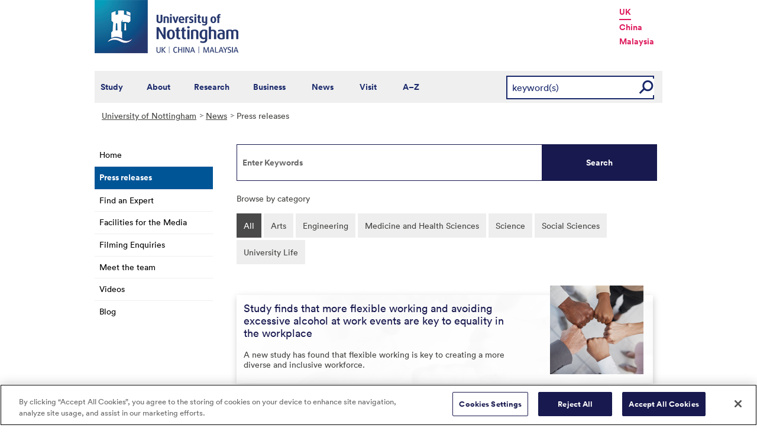

--- FILE ---
content_type: text/html; charset=utf-8
request_url: https://www.nottingham.ac.uk/news/pressreleases/listing.aspx?category=all&pageIndex=71
body_size: 14926
content:
<!DOCTYPE html>
<html lang="en-GB">
<head><meta charset="utf-8"><title>
	Press releases - The University of Nottingham
</title>
    
    
    
    

    <meta name="GENERATOR" content="Contensis CMS Version 15.2" />
<meta name="WelcomeCompulsory" content="0" />
<meta name="WelcomeInductionProgramme" content="0" />


<link href="/siteelements/stylesheets/variations/commsnews.css?version=9204729" rel="stylesheet" type="text/css" />
<link href="/siteelements/stylesheets/global.css?version=9599397" rel="stylesheet" type="text/css" />
<link href="/siteelements/stylesheets/variations/newsarchive.css?version=954120" rel="stylesheet" type="text/css" />
<link href="/siteelements/stylesheets/variations/uonblue.css?version=8930330" rel="stylesheet" type="text/css" />
<link href="/SiteElements/Stylesheets/print.css?version=9320377" rel="stylesheet" type="text/css" media="print" />
<link href="/SiteElements/Razor/PressRelease/CSS/Long-Form-Content.css?version=9326475" rel="stylesheet" type="text/css" />
		<script  type="text/javascript" src="/WebResource.axd?d=PjUm9HYMtFaBv1w8LgD13UIzsrcgJRMlHl1KVAzF2AgEiZAQn_RB8q1D-OpipawIamHu-r6UwDtePXpIVa2V6pnJ_gcL_OhkiR9WkXq50FLfVzbD0&amp;t=639039891107561243&amp;build=171154"></script>

<script type="text/javascript">
//<![CDATA[

if (typeof(window.$j) == 'undefined') { window.$j = $; }
window.$j.register = function(name) {if (!this._components){this._components = {};} this._components[name] = true;};
window.$j.isRegistered = function(name) { if (!this._components) { return false; } return !!(this._components[name]); };
window.$j.requires = function(name) { if (!this.isRegistered(name)) { alert('JQuery Extension " ' + name + '" not registered'); }};
if (typeof(jQuery.fn.setArray) == 'undefined') { jQuery.fn.setArray = function( elems ) { this.length = 0; jQuery.fn.push.apply(this, elems); return this; }};
//]]>
</script>
		<script  type="text/javascript" src="/SiteElements/Javascript/SearchViaRedirect.js?version=9433015&amp;build=171154"></script>
		<script  type="text/javascript" src="/WebResource.axd?d=RY3vACOQfBvGVbkBeDzTFJvXlnB8S3g6WaoyVowb17X6rRM1JDjhLLJ2Vwrx48_lixhAs-_C-n8Gro5fnLqgCjIuXypZ9EpWVz42gveERtNSVsxO0&amp;t=636730560910587678&amp;build=171154"></script>
		<script  type="text/javascript" src="/WebResource.axd?d=OozuXO3CZcznY5_HBlD7JEA9F2qGhlrX2IhwQFN-lrgXHPhEZ-7U6izA47dbImOlSiTgFs0MfMjS0MV2U9KsPmRtVPG6g9DO9a32a6Rjpgbh3OhyI3oSuowv6xRcWgMLgKWOyQ2&amp;t=637711427225386932&amp;build=171154"></script>
		<script  type="text/javascript" src="/WebResource.axd?d=dJpsuNwIlB8SqOiyKI8E5NW9X0o0Hp_bk2Lau5pP-uHonWeSUM4BQp0rnTdv7Pkz3MbZDlypsFTWpWUQ4oFf9x0eaV982p6pEygy3KfiKUAzBOiq2jnHgW4vO75CDvnCAca_nA2&amp;t=637711427225386932&amp;build=171154"></script>
		<script  type="text/javascript" src="/WebResource.axd?d=EbKF5YBj5urLPemy8r6DWgZPmLoHMtWQ7IVVgYLAAchuAN6HBVaHzcWEklWQlH210i0PVs0slT2-FU3qAcqfoCDAOjpUmySSucDo9Br9Wwz5xU2hc_JYnItHlP9FFy1fR3xhaQ2&amp;t=637711427225386932&amp;build=171154"></script>
<!--
ControlID:Ctrl5838f1595c4440929f0bac387f98513c of type CMS_API.WebUI.WebControls.RazorView has set the maximum duration to 3600 seconds
ControlID:__Page of type ASP.news_pressreleases_listing_aspx has set the maximum duration to 900 seconds
Cache Enabled using rule ControlID:__Page of type ASP.news_pressreleases_listing_aspx has set the maximum duration to 900 seconds
Cache Page Render Time 03/02/2026 18:50:06

--><!-- OneTrust Cookies Consent Notice start for www.nottingham.ac.uk -->
<script type="text/javascript" src="https://cdn-ukwest.onetrust.com/consent/8d94c393-ee7d-4ad5-95e8-bc88408adffd/OtAutoBlock.js" ></script>
<script src="https://cdn-ukwest.onetrust.com/scripttemplates/otSDKStub.js"  type="text/javascript" charset="UTF-8" data-domain-script="8d94c393-ee7d-4ad5-95e8-bc88408adffd" ></script>
<script type="text/javascript">
function OptanonWrapper() { }
</script>
<!-- OneTrust Cookies Consent Notice end for www.nottingham.ac.uk -->

<script type="text/javascript" src="/SiteElements/Javascript/aadatalayer.js"></script>

<meta name="viewport" content="width=device-width, initial-scale=1" /> 

<!--[if lte IE 7]><link rel="stylesheet" type="text/css" media="screen" href="/SiteElements/StyleSheets/ie.css" /><![endif]--> 
<!--[if lte IE 6]><script type="text/javascript">document.createElement("abbr");</script><![endif]--> 
<!--[if lte IE 6]><script type="text/javascript" src="/SiteElements/Javascript/jqueryifixpng.js"></script><![endif]--> 

<link rel="stylesheet" type="text/css" media="screen" href="/SiteElements/Stylesheets/Responsive.css?version=nocache" /> 

<link rel="image_src" href="https://www.nottingham.ac.uk/siteelements/images/img-src.jpg" /> 

<script type="text/javascript" src="/SiteElements/Javascript/global.js"></script> 
<script type="text/javascript" src="/SiteElements/Javascript/internal.js"></script> 
<script type="text/javascript" src="/SiteElements/Javascript/uon-ui.js"></script> 

<!-- Responsive LeftHandNav. Load the plugin --> 
<script src="/siteelements/javascript/slicknav.js"></script> 
<script type="text/javascript"> $(document).ready(function(){ if ($('#main').length) { $('#NavDiv .sys_simpleListMenu').slicknav({ prependTo:'#main', allowParentLinks: 'true' }); } else { $('#NavDiv .sys_simpleListMenu').slicknav({ prependTo:'#toolBar', allowParentLinks: 'true' }); } }); </script> 

<style>.async-hide { opacity: 0 !important} </style> 

<!-- Google Tag Manager --> <noscript><iframe src="//www.googletagmanager.com/ns.html?id=GTM-TKR69X" height="0" width="0" style="display:none;visibility:hidden" title="Google Tag Manager"></iframe></noscript> <script>(function(w,d,s,l,i){w[l]=w[l]||[];w[l].push({'gtm.start': new Date().getTime(),event:'gtm.js'});var f=d.getElementsByTagName(s)[0], j=d.createElement(s),dl=l!='dataLayer'?'&l='+l:'';j.async=true;j.src= '//www.googletagmanager.com/gtm.js?id='+i+dl;f.parentNode.insertBefore(j,f); })(window,document,'script','dataLayer','GTM-TKR69X');</script> <!-- End Google Tag Manager -->

<script type="text/javascript" src="/SiteElements/Javascript/gecko-cookie.js"></script></head>
<body>    
    <form method="post" action="/news/pressreleases/listing.aspx?category=all&amp;pageIndex=71" id="form1">
<div class="aspNetHidden">
<input type="hidden" name="__VIEWSTATE" id="__VIEWSTATE" value="MAF1vNLFXyybd1ewFojQ/D13DFGninecmIkH1CUiMug6iknnOy79HgfC+hynHtaU9va0iM/rXk5yyl6wX3BVuF46/k6PCP8ukA1TZIt97GUe11Sm0BPsO9WZrJrtbgZRVA/H72bkuQhcpzBUkeTa923t6SmrCT+7ftuWIDLepecOXaRbCn0JK0G3c0J1UjUFo9XdWstFx6yCjc3axM9R2TYnxXThU+ooVVYAr+GAaeNjU4mfDkEwvylYyq5rABX4kF/4tnSuxTgawjHvy9Jy6dNPTySkXS0k8jhbAByFxtBrdzOe9OHbOXdk0k/XmsaC9pSMT/wwmuu50pkhuBX9AeMfJMkD4i16ci6pE0AvK/0ZKGH40C+RoFG26XpqJMDOGhNkK1HfZKBnJaMY+SIhmrUvxZJ01XgRF+8zAXRB3WkI4St9XIUSkU10j6/jtrin75tXt1NUG+zXQTg2TFL5Rzb0QhvkrY3JHNACj7XLIpkkahDx5EOOyk9kP5uuB6c2MKGiHoCZoCzsQzpwFYZcjW28rFaTWtBnOXaOx0HZ7YTsXigFyXlFBbNwZuZRs9a9OJn5/4jYSsBCMcBSe5HrDgffjzJCWax5ACyBqDYZXLaKyuuda4peIiCw0YZeim6ifQe/SFWIZHBrfWw+pL/SlR7WQjGR/cKyhhQRQkrm64bI8EBtRUYeRuEiLHF+k0spqqEmzq2SrpZIjyb4pfZ9q4qlZ80t4MZn/K+9y14OMAHCrmpCp0/2lCX45cfn+b+OhI/RR7wQIgyAzYw9MVVpRUDYclmnnxuXjJbE8OTCcTxjkTKByJYeTxUPFHIcH1lZoCMdzUhx7p3B3JgVZBZbXb7yBLvIo5pitWetLr3iCQ+XRIUEsZczz9vOXs54NJT00ectCPwavgfQdFJM07tnbzqwDbpIKvBXsDCZ1Q4JUzhCwwjyC/g6daYRukU8Y3ZL0mcFhYX0vmihOtTnDSMQjQabUaNawOaIgKF2DCTkSRVNEfYhvtBUwOoaIurPTm0IS+IbAFa/b6x7Ag8lQjuo3zEgUma40SzXFiF053VCWgoqS3PSVHSojfGl4m9U3HM23vaj2pkmLyDNWAnmxhZ2uhumHG9iRg4xaDnKnq6xNZ+81KJC96cS3T/Glkr/[base64]/IW/[base64]/+r+Y/uRwFBhZ/98mbr/Mb6T0Tr4DW/kNIoLbQJ22qz7rFIjmuwPuVGNO2pBlK5UCUVbf3KZltgLZbUsN8LiDLH+qDded0nDREvB1myKtcI1bMfqCld4igyyk6dPJDbLnoaZwZFohwl76ZBLODMsFe5pkgnM/YCgkkGi3UzgR2TiIHxpMH2XtPFan7Ko1ArnzufmCs9OM65OELpuzwgAuKGcKr13Vk+wFGVPm2gNlx2kYZcq1Xo8iwQOZ2tcjtr4VJkDnulhZAgDJ8Daq4CWqa2E9DXdfU4DN9DHDRgtKel7IYclAqtF2ckMbn8nJxR3AYoGBGj2FNlr8trOHQSAHPE7s4yK/M7ORNYm5hoVz3ir0/uI3HZbTBI20UY1qMRqv4CTuNu+Lxwvo1zZEgodO+iPsHyjrNRXI+Eyz5ryjlusmGozObMojP53a6MBX0seypmE2udhj0dqCmYaF+Lp5VYDrgggIZuj7ulUU2vqI+4nRNzab13LG3KcJ+lxnH+G7lbTm5KNwUNjc9/EyVCbrgRj0GOcoAyRuP/T2qJIFjRETWpCQ1C96uU31BkNmT2GKp15yf7Q8cAJW2Dez19h3NAvDebA9j+aDS7XmzPEwyDHISGR6SjCxvX1FFAtoxIpFn62pTW1rRy1tSHWWz2khXcUTUJ1q/OdqbOyI2S4ODU+vT3CJcKijMJ/xkWTqsEAuJMUqJ/7ny7nQ49GhnigdT1+VVs8J0oSgaZBwSYU6QfWKy2AbfmgA4LYWfQI/DCZRdqxSkL+MnT9MVlrI02osm6OapEMp+vD3DwKKuSEC5hkOS3UqdVk4+nSGMOHdADo9nBf58TGlA26P9x6eaMj4mY+aENy7qcbtjFImzh7LCZBu+g/xK3hV7by+TZxWsUaSP+Y4OMGhnW7xk8VM1WaRJhOr5M3cnvmP65WaBO+RSedU0FXS0+/1sDJJ/wbLe7pQWk75L61/otw/HJIu8+TZoeAF9E/4tndmJIX/xh48oMT2LT4kDUe33CbL0CFKfleKbo9bq7KF8R16NPV0VrGvSATTt36bWchLNAEqekzPq9CLnpLaLi+NLCx5lLmpNKM/W1G5m53gHTSS1WBP1PSj82U+iUhf0riQ4Px5DD+Cz3yfL+iaXwSr+0LV8FEKY3EpzRnLiQcgfsMW0gci+Q9c27w3vuDOVqEEvS8YXbV1NdUOT+D+lxO6BaI8zGDQRtyfWpyMAoeal8JPv0sFliwk5aywEpQJAKZsoPqUyTDUj/mGN+rCqwlBVwYUCc1gm4rnuYb4cP59vBCLHNRUTnnrB7525DPY5RMkscahYR2pCTFXvqkmzAi121g/ypMKmCid9hhupq5nfusK4iAvpvDmRW/mH1SPPy975qI8Jhk/Kz+z9qI1tR7DQoJFuF6uXj7qa+kB6wrRpSTpTEbwqpFrjDWMntoL5N0wIf12dAFkWOmWstag7YxrvEdG+6yfIaTjoM+LXvASkmlGeQNyRG1Chh3vWOzm/ywYaRdoEnVP6DYFSbZHf0sPbVW/DLowOzt6AKzYMof34T1ih14FZClCvaZPJtUhtigZGPJez+pJEP6kMQVh+ZQhnV+gPLEohnp9Szq3PvoarldP5oY3fA7FA1HCyata/v4+dxKhoi6Bk3xQjRBWLjBc1lGazRSiNUKB5OWJQ+I1XtZVrJ3aiWIPeAYnc4NniJ+se6u7/S5Do/WkYaqlBtIIbFdD5LCYhM/pqO+aJ9JHWxZfzzU/GnTFk2UcaF5zk30KJKJ0Et2jZA4m5u7Ud2ucMCyvbvBHsvQWZok89pjtKlwqK+0nYCRvpECMLGyHc9Y8oXOb6izpTytLDIvPhXOnA3KQdRrgZlx/6ABjd0pdWeqUiQePXZNxNEUw1IY2y/N0RPlnl/Dd8B3wWvwhy52ZAnjubCt9FdsLg40VEzE5xV2dcON+Lpuq6QJHnYDhzURidO+9Q/g0E/ruq/tOBFK/LNvqRBB5y4MwwaUTZ6PIptvVmsPj56H8isTpbS3URAIB37yA6pPpFxJY1bSra2iFAprXOyCQKyfn22twUIn6FbHc3tVF6WgoqpF1IGX9yuFarzBNolTFg9Y66+mtDgHaw9ZJyvaz+W1teocSJlVxPf3jpWhIqxil7n23PrNb4HXoXy626RidOChO+/9/dNfju/QT5KOo41HaxICwqvn+v2F8RRCbfUaJ3YXJcLC+r9FFCQGEVDlE1COeXvzuJQvjbSVS0aHRhjwSMVb/nhAHIRHHlZNmHCm+QJQlRTThIrUmGAFpwafRiUa04Anbdx461kmVQHBU0AHgMHTeI2W2Q7WhwKLQZho1+CY1NU89t+CKPptRBZpUeM3JQB1Omai/3MSE/XSOaT4u5fcWCurqFcrkq7oadQL6eqjhzhn1t61fyeHZx12k5eOeOfp18Wxy2RTahkoZwwcIR0MioNcVo27q2alMDMUDEHk9fmII8xJ6Bdisgeu+gyTHu42k2FZTtD3fMzG68RBbbsoLYHzoPK/5k2VJSk3jsZOPBisA6eSnmYLyBgneoQNuwgJxRozkCDC3hlzTkzPi7mqFR8aFY8ajPX7ByHQWiGfFZHmb+uYdp184JBvkCJT++BEjZdeBTSFK4jSH611IqXESMedlBqtJSYGwG4V8lxZL3OSs1rTBMyZno2Ms4ur6nWZsut+lM+v7tLUmSIB8Jayk/pfZgtdZSUMfpJt0LvDZTRBOZ7FX8KOfav2XjjZQE83A8fmDX7XADsVJipUNnnoKd1c5rrM6U6lOlZuMg8PoAfCBNJgYjnvAUoy6q92X4ENqKnM8KoxNHhBoUSpbUgARn2tEzZFYp1BcLkauiK5ge4Km7OcZlciipdm1Ta3yqdzOM+N2MowW5TE+wVZxsiwkuw/TnkF5Q39Gh+A4IZADL3kPAjZyg4nTigsNOjfzdkW0yZuVh1OxphvwFuV6XyJz6JWMV283vlohywobd7Ml+Vr2g28lQ7qVAUAtZsDGF1gf971PY3aPd4Dal8TTZ/JyySORj08jlm2cEsl2qi0cqVvWbuZbJvim6yKH2U8Y102ZiC5Dh8CPNWN61ezfT3IjO7lNa0zAB9P9JG1ffhjrMzZQ6dhy6qdQmIIAVGVHGVwhZySftF8O+I/l5s65MW1OhsuZ+H3pC5z9nLhScwHRHZ9kb7d7O9RuaYShkoKiBub+noKr/5xWEm1MscxtGZWCykh839d1ciuCUAnJ3uVnOU47tE4/YJ60fmWC5dPbfMHaFBYecNkhjNoeaHF1aXkrKy2qBRCmCuFPxvelmdLK3eE8egpzRMpZh23U9TnHevrf1I8ax8yRmNcMlSbpVYxq30vTMNrKFtywEOpVAGtqbDMbMFwwoS/j6VU2JBgbKJiRfrCYa4LLD91Pbxr5091GNL5CX9IqrGEX2geS6HH1WpXZu2Sn5ZeIl1AjamRj31fJOiaSjh7+u/kyUzr/gxVcniZkeGE2pPRwG9GJB0Xy3KvS8uqsfdwIo8hwCDvpyb/ITQtk6VBKodLI+LFZO1uW8BiTiC3Ti8NJWHSDetyukoAv+E9whZ2RkYB3peCTuwNy0iawXWgfd9Vw9Bub2ojnxlqLhEdDQ/A75MHc7rGznJKK9Rp1cNGk0MLWxJvsqt5r0aoPn0d30dYGYQ1QU6qgBqB4rHB6i3tLzad1O6+Pmc2cH8cfhzqqY/87QNBgZ6nIaQaBmyQMnkQENJSHZT6ZrULJOA1iHC1Ed1lTr6qSX3JDiQmB+9hYUxY5JZ4ORyJsj0XkRZpLK7WDlLIa9KHZN6nT+JlGT95FedBl6egxm8ViCCEce76LzIeDBidxFfFg3rYkx0LYZdiSjoXUR4Qq3xvw0uMxYq2KZ2n6CX6th0XHmA0grIihT9+yXGmjP/39Dj9rsjsrpIapqbxQlErHQAinKoc3GgQVAm2x4Yhl2Xsfsa2MkuDxgmMIg+TSQBV7xjjGobRg/mzz5BFWxM54CpSdDoIDeX8n56FHQ2SI3cBpCWktmogFvdG+qS2y/+tXqAE32ji9qYEHKEBDyCWd3uA7e8s9LOiHWUaZKLWPNUDtCn4FjDhdipAik3Jdl+NS9lP90eVp3040XsaI5UJfQAG1AaXfFiXK8Pemucwpca7lrnsL4mvIKjE1VjN3tZ4wT+VBlFbCar8u1QfrG89FaryaDDzYeBXo6pHtEUI53V4WTxftpXj/[base64]/h55QIssGH0CugqrFkxhtI4uVnPpxUjxS/ahbNWlLL0NCGNlc9uj6Ir3VI3VwBKOJ4VZCLCzg04aotL6qCe05UB76lZtigYLPWegPLTvj/1XRdq2UkWJCSYDgWDPcBfx6FjBxUu6KAJb8PC4bchyU0EARFx0g5iw7vg2giAsiYfA7OW04nNkeJV0WRA4t9Dia79uv31Ae8/mv3e4BvN1HFOu79ShttZ0c4Nv2bzdDCLdkZIrAzWkN+Sahi1ZbGwlqxu0JI/hnwaUQgAVd4kOj49evmKgz/[base64]/Eswx7vNO4BYJLZZtXCZZApXPfNe/dhjvLToyDTVomXV2cWtAFtHTRE9AOX6A6HEt8Pgnn7WbgC9BjXMmvbYQhbuy70GJFrdNWUJHcXRnV6Mwchdsd/R1tm5K0Ku++Taux/1yql9tA/A4KV8x11SwKotTeoU0JfLSZqdOJfSjWwK2bR3hDyRU+9oTWHDjg2EaV0Q3zjXo7xYY4d8Ec9rCrudq02NU5Av25ohmWmlhkzQUdor0x9rKq96rg6lMwtXJaPSxZXf4rEWEvRqHq0bLUQDCjMUFa8Fdvyx1ge9NR37/f3K48aLQ/477IvlU2Nbjl4AVC5a9/[base64]/T1yG9pedMN2gcYjaPTKZLVyQulr8yesSMCXS8+zgHi4K5Im0NoydU7Dyph27sgwTW2rs2CbrCLowHVFsYqddY/RFfae7LoAJ6tQet2pSEgtpGxuqe4Llo2sbroF+vLj+p96Qs4Z8eTVagYx3TtbJPZW2YpJcMDhXejTBFsuwsi6x/8ud9roM+6FZ2UdoKNuaUNwMXKqPyQG46fdpCipH/PfYvnGzCnZ+qLvBH8o8R8IKN/0sAdUp2ddLuR+67W4UupXYNF9bni5JQPLT/JsVTCrsmk5buXyMxvmzKws8tUZdbHH5/2J3VYNnDambCZgoe9WddObFb264jECWnTZmCLdEpd4WydDdFgNLZBS/myYQV37mlU6QYsFVQ2tfa3iNl0YToZskBoC9662HI58UqoERT6EoiZoXDHFpz+p37J+sQ9AsuKNLOxce/pvZ3BNwjlTp9V3JwteisQiTnaQBg6KRBidPKjS7o7HonxLIv569VEXaZmthyFsslfXoqFSX+X8H6NuxiDtPSiE1xtcB+g/gs6oqgsJUXV6PuHye4b6dem7QrSWAcXw/eenQvRTLl3xLRSO5XXt4DC7HazcW4FPCLaUn4bnL/+XWjybZ76vrxTUKcGTjSdav9t0R4aLQJftyKQlDA7GCulkb4wKTsIow45rSipfXT6QnwR/fkve1nvJPIms3xstosE2XeC6aNuJB9/j4gUwktTgLb1xawZHXbClqbLi8D83yYeTv91cI5MJghu7piVSzXqdUbJ+uj3xG5zibkQuPWvAGdoyK86xqVsSM6jdSopNJYC7W9EMPqZ5jBClnWnXSQRV/dG4LMvOjwF/zrZDwqtVaJl4NqXMd4AuGvKrgTWLJHuxtwZB7IdLfnRtWPjKAhhGVyUuBORi+Q5ys9hAgOaB5ZAnS1Idq3Ov5i2LTo9Xui32ROOYYbvFF4std1FzTkbnHoR3+4FbUafLO3QTT2apvVH0eqKckWKL0QlJhHl91NITvpRx4xePFSue/PjFMvrgQdIC1JsUPanJSfKul0V/VaH0lKovUW6EV2Iaz0tlH6tG6lPc6QyQdHydcbvtiX7aCVGZw1Vm61xrgyZc47MrmopRNsVLxb1BEl9988C9hrd8Cd2aRy2Z5Fh1xQ=" />
</div>


        
    <div id="wrapper">
<div id="container">
<div id="pageheader">
<div class="sys_inner">
<div class="logo"><a title="University of Nottingham" class="sys_16" href="https://www.nottingham.ac.uk"><img alt="The University of Nottingham homepage" height="90" width="243" src="/SiteElements/Images/Base/logo.png" /></a></div>
<ul class="campuslinks">
<li class="sys_nottingham"><a class="sys_16" href="https://www.nottingham.ac.uk/">UK</a></li>
<li><a class="sys_16" href="https://www.nottingham.edu.cn/">China</a></li>
<li><a class="sys_16" href="https://www.nottingham.edu.my/">Malaysia</a></li>
</ul>
</div>
</div>
<div id="nav" class="sys_cf">
<div class="sys_inner"><span class="sys_menu-title sys_menu-toggle" data-text-swap="Close Menu">Main Menu </span> <div id="menu" class="tempnav"> <ul style=""><li> <a href="/studywithus/" title="Study with us">Study</a> </li><li> <a href="/about/" title="About the University of Nottingham">About</a> </li><li> <a href="/research/" title="Research">Research</a> </li><li> <a href="/workingwithbusiness/" title="Working with business">Business</a> </li> <li> <a href="/news/" title="News">News</a> </li> <li> <a href="/visit/" title="Visit our campuses">Visit</a> </li> <li> <a href="/utilities/a-z/a-z.aspx" title="A to Z">A&ndash;Z</a> </li> </ul> </div><span class="sys_mobile-search-toggle">&nbsp; </span>

<style>

  .search fieldset label.visually-hidden {
    display: block;
    border: 0;
    clip: rect(0 0 0 0);
    height: 1px;
    margin: -1px;
    overflow: hidden;
    padding: 0;
    position: absolute;
    width: 1px;
  }

</style>

<div class="search">
	<fieldset>
		<div class="sys_pressanykey"><label for="rSearch" class="visually-hidden" aria-label="Search">Search</label>&nbsp;
    <input id="rSearch" onkeydown="javascript:return onEvent(event, 'https://www.nottingham.ac.uk/search.aspx?q=');" type="text" value="keyword(s)" name="rSearch" />&nbsp; 
    <input id="rSearchSubmit" class="sys_submit" onclick="goTo('https://www.nottingham.ac.uk/search.aspx?q=',document.getElementById('rSearch').value);" type="button" value="GO" name="rSearchSubmit" />
    </div>
	</fieldset>
</div>

</div>
</div>
<div id="internalWrap"> <div id="internalWrap2"> <div id="secondaryBgImage"> <div id="internal"> <div id="breadcrumb"><strong class="sys_youAreHere">You are here:</strong>&nbsp;&nbsp; <div>
	<a title="Go to University of Nottingham from here" class="sys_0 sys_t9259776" href="/index.aspx">University of Nottingham</a><a title="Go to News from here" class="sys_0 sys_t32075" href="/news/index.aspx">News</a><span>Press releases</span>
</div></div> <div id="pageTitle"> <h1>Press releases </h1></div> <div id="holder"> <div id="internalNav"> <div id="NavDiv"><ul class="sys_simpleListMenu">
	<li class="sys_first"><a title="Go to Home from here" class="sys_0 sys_t32075" href="/news/index.aspx">Home</a></li><li><div class="sys_selected sys_currentitem">
		<a title="Go to Press releases from here" class="sys_0 sys_t32075" href="/news/pressreleases/listing.aspx">Press releases</a>
	</div></li><li><a title="Go to Find an Expert from here" class="sys_0 sys_t32075" href="/news/find-an-expert.aspx">Find an Expert</a></li><li><a title="Go to Facilities for the Media from here" class="sys_0 sys_t32075" href="/news/facilities-for-the-media.aspx">Facilities for the Media</a></li><li><a title="Go to Filming Enquiries from here" class="sys_0 sys_t32075" href="/news/filming-enquiries.aspx">Filming Enquiries</a></li><li><a title="Go to Meet the team from here" class="sys_0 sys_t32075" href="/news/meettheteam/meet-the-team.aspx">Meet the team</a></li><li><a title="Go to Videos from here" class="sys_16" href="https://mediaspace.nottingham.ac.uk/category/News+and+Events%3EResearch+News/20650171">Videos</a></li><li class="sys_last"><a title="Go to Blog from here" class="sys_16" href="http://blogs.nottingham.ac.uk/newsroom/">Blog</a></li>
</ul></div></div> <div id="main"> <div id="pageToolsTab"> <div><div class="sys_right"><!-- //--></div> <div class="sys_left"><!-- //--></div> <div class="sys_inner"> <ul class="sys_right">
 <li><a class="sys_16" href="javascript:window.print()">Print</a> </li>
 <li><a href="mailto:?subject=Press releases - The University of Nottingham&body=I%20found%20this%20great%20page%20on%20the%20University%20of%20Nottingham%20website%20and%20I%20thought%20you%20might%20like%20it.%20http://live-uon.cloud.contensis.com/news/pressreleases/listing.aspx?category=all&pageIndex=71">Email this Page</a></li></ul>
 <div id="SocialButtons"></div></div></div></div> <div id="content"><a id="TopOfPage"></a> 



<style>

    #wrapper #content .categoryBrowse a.sys_selected {
        background-color: #4A4949;
        color: #FFF;
    }   

</style>

<div class="sys_theme-simple sys_searchcontrolstandard-themed">
	<div class="sys_search-query-control">
		<label for="SearchQueryControl_SearchTextBox" class="sys_search-label">Search</label><input name="SearchQueryControl_SearchTextBox" type="text" value="Enter Keywords" id="SearchQueryControl_SearchTextBox" class="sys_searchbox" onkeypress="ContensisSubmitFromTextbox(event,'SearchQueryControl_SearchButton')"><input type="submit" name="SearchQueryControl_SearchButton" value="Search" id="SearchQueryControl_SearchButton" title="Search" class="sys_button sys_searchbutton sys_search-button">
	</div>
</div>
<div class="categoryBrowse">
    <p>Browse by category</p>
    <a href="?category=all" class="sys_selected">All</a>
    <a href="?category=arts" class="">Arts</a>
    <a href="?category=engineering" class="">Engineering</a>
    <a href="?category=medicine" class="">Medicine and Health Sciences</a>
    <a href="?category=science" class="">Science</a>
    <a href="?category=social" class="">Social Sciences</a>
    <a href="?category=other" class="">University Life</a>
</div>

    <a href="/news/transforming-edi-report" class="newsItem not-featured">
    <div class="backgroundImage" style="background-image: url(/PressReleaseLongForm-Images/Arts/2023-Images/iStock-Transforming-EDI-SEPT23.x0ff7676f.jpg);"></div>
    <div class="bgcolor"></div>
    <div class="newsDetailWrapper">
        <div class="newsDetail">
            <h2>Study finds that more flexible working and avoiding excessive alcohol at work events are key to equality in the workplace</h2>
            <div class="subHeading"></div>
            <div class="articleIntro">A new study has found that flexible working is key to creating a more diverse and inclusive workforce.</div>
        </div>
        <div class="newsThumb" style="background-image: url(/PressReleaseLongForm-Images/Arts/2023-Images/iStock-Transforming-EDI-SEPT23.x0ff7676f.jpg);"></div>
    </div>
    </a>
    <a href="/news/morocco-earthquake-fundraiser" class="newsItem not-featured">
    <div class="backgroundImage" style="background-image: url(/PressReleaseLongForm-Images/Arts/2023-Images/iStock-SEPT23-Morocco-Earthquake3.x2b577732.jpg);"></div>
    <div class="bgcolor"></div>
    <div class="newsDetailWrapper">
        <div class="newsDetail">
            <h2>Nottingham academic raises money to help children whose lives have been devastated by Morocco earthquake</h2>
            <div class="subHeading"></div>
            <div class="articleIntro">An academic at the University of Nottingham is raising money to feed and educate children affected by the earthquake in Morocco.  </div>
        </div>
        <div class="newsThumb" style="background-image: url(/PressReleaseLongForm-Images/Arts/2023-Images/iStock-SEPT23-Morocco-Earthquake3.x2b577732.jpg);"></div>
    </div>
    </a>
    <a href="/news/sports-university-of-the-year-2024" class="newsItem not-featured">
    <div class="backgroundImage" style="background-image: url(/PressReleaseLongForm-Images/Corporate/Sport/Sports-University-of-the-Year-main.x8bf9e179.jpg);"></div>
    <div class="bgcolor"></div>
    <div class="newsDetailWrapper">
        <div class="newsDetail">
            <h2>University of Nottingham recognised with two Sports University of the Year honours</h2>
            <div class="subHeading"></div>
            <div class="articleIntro">The University of Nottingham has done the double – by being named Sports University of the Year by two influential national university league tables.</div>
        </div>
        <div class="newsThumb" style="background-image: url(/PressReleaseLongForm-Images/Corporate/Sport/Sports-University-of-the-Year-main.x8bf9e179.jpg);"></div>
    </div>
    </a>
    <a href="/news/new-research-signals-a-quantum-leap-for-brain-tumour-treatment" class="newsItem not-featured">
    <div class="backgroundImage" style="background-image: url(/PressReleaseLongForm-Images/Science/ISBrainTumourMarch23JI.xdcac9399.jpg);"></div>
    <div class="bgcolor"></div>
    <div class="newsDetailWrapper">
        <div class="newsDetail">
            <h2>New research signals a quantum leap for brain tumour treatment</h2>
            <div class="subHeading"></div>
            <div class="articleIntro">Researchers have discovered a new way to target and kill cancer cells in hard-to-treat brain tumours using electrically charged molecules to trigger self-destruction, that could be developed into a spray treatment used during surgery.</div>
        </div>
        <div class="newsThumb" style="background-image: url(/PressReleaseLongForm-Images/Science/ISBrainTumourMarch23JI.xdcac9399.jpg);"></div>
    </div>
    </a>
    <a href="/news/keeping-the-warm-glow-of-giving-going-significantly-boosts-repeat-blood-donations" class="newsItem not-featured">
    <div class="backgroundImage" style="background-image: url(/PressReleaseLongForm-Images/Science/ISWarmGlow0923JI.x56bc547b.jpg);"></div>
    <div class="bgcolor"></div>
    <div class="newsDetailWrapper">
        <div class="newsDetail">
            <h2>Keeping the ‘warm glow’ of giving going significantly boosts repeat blood donations </h2>
            <div class="subHeading"></div>
            <div class="articleIntro">New research has shown that boosting the ‘warm glow’ feeling that people experience after giving blood significantly increases repeat blood donations, which are essential for the effective running of any health service. </div>
        </div>
        <div class="newsThumb" style="background-image: url(/PressReleaseLongForm-Images/Science/ISWarmGlow0923JI.x56bc547b.jpg);"></div>
    </div>
    </a>
    <a href="/news/new-research-platform-to-improve-the-health-prospects-of-babies-born-too-soon-and-their-families" class="newsItem not-featured">
    <div class="backgroundImage" style="background-image: url(/PressReleaseLongForm-Images/MHS/Pregnant-Woman-and-Gynecologist-Doctor-at-Hospital.xbe0e45f3.jpg?crop=890,810,202,26);"></div>
    <div class="bgcolor"></div>
    <div class="newsDetailWrapper">
        <div class="newsDetail">
            <h2>New research platform to improve the health prospects of babies born too soon and their families</h2>
            <div class="subHeading"></div>
            <div class="articleIntro">A group of researchers led by the University of Nottingham has been awarded &#163;200,000 to develop a new national research platform to improve the health outcomes and prospects of babies born too soon and their families.</div>
        </div>
        <div class="newsThumb" style="background-image: url(/PressReleaseLongForm-Images/MHS/Pregnant-Woman-and-Gynecologist-Doctor-at-Hospital.xbe0e45f3.jpg?crop=890,810,202,26);"></div>
    </div>
    </a>
    <a href="/news/farmer-behaviour-plays-crucial-role-in-managing-livestock-diseases" class="newsItem not-featured">
    <div class="backgroundImage" style="background-image: url(/PressReleaseLongForm-Images/MHS/iStock-1447128585.xe95d51cd.jpg?crop=901,831,67,0);"></div>
    <div class="bgcolor"></div>
    <div class="newsDetailWrapper">
        <div class="newsDetail">
            <h2>Farmer behaviour plays crucial role in managing livestock diseases</h2>
            <div class="subHeading"></div>
            <div class="articleIntro">A study published today in Preventative Veterinary Medicine has shown how differences in farmer behaviour can affect controlling the scale of disease outbreaks. </div>
        </div>
        <div class="newsThumb" style="background-image: url(/PressReleaseLongForm-Images/MHS/iStock-1447128585.xe95d51cd.jpg?crop=901,831,67,0);"></div>
    </div>
    </a>
    <a href="/news/fish-getting-smaller" class="newsItem not-featured">
    <div class="backgroundImage" style="background-image: url(/PressReleaseLongForm-Images/ISFP-fish080923.xf118202e.jpg?w=768&amp;h=562&amp;crop=720,315,32,47);"></div>
    <div class="bgcolor"></div>
    <div class="newsDetailWrapper">
        <div class="newsDetail">
            <h2>Fish are getting progressively smaller thanks to species replacement, new research finds</h2>
            <div class="subHeading"></div>
            <div class="articleIntro">Organisms are becoming smaller through a combination of species replacement, and changes within species, according to new research published in Science.</div>
        </div>
        <div class="newsThumb" style="background-image: url(/PressReleaseLongForm-Images/ISFP-fish080923.xf118202e.jpg?w=768&amp;h=562&amp;crop=720,315,32,47);"></div>
    </div>
    </a>
    <a href="/news/scale-of-harm" class="newsItem not-featured">
    <div class="backgroundImage" style="background-image: url(/PressReleaseLongForm-Images/IS-onlineFP050923.xb0334c07.jpg?w=816&amp;h=544&amp;crop=720,315,34,106);"></div>
    <div class="bgcolor"></div>
    <div class="newsDetailWrapper">
        <div class="newsDetail">
            <h2>Nearly half a million children sexually exploited in online livestreams in the Philippines last year</h2>
            <div class="subHeading"></div>
            <div class="articleIntro">In 2022 alone, nearly half a million Filipino children, or roughly 1 in 100 children, were trafficked to produce child sexual exploitation material.</div>
        </div>
        <div class="newsThumb" style="background-image: url(/PressReleaseLongForm-Images/IS-onlineFP050923.xb0334c07.jpg?w=816&amp;h=544&amp;crop=720,315,34,106);"></div>
    </div>
    </a>
    <a href="/news/furthest-ever-detection-of-a-galaxys-magnetic-field-could-unlock-a-mystery-of-the-early-universe" class="newsItem not-featured">
    <div class="backgroundImage" style="background-image: url(/PressReleaseLongForm-Images/Science/1.-ALMA-view-of-the-9io9-galaxy-Credit-ALMA-ESO-NAOJ-NRAO-J.-Geach-et-alweb.x875d31b8.jpg);"></div>
    <div class="bgcolor"></div>
    <div class="newsDetailWrapper">
        <div class="newsDetail">
            <h2>Furthest ever detection of a galaxy’s magnetic field could unlock a mystery of the early Universe</h2>
            <div class="subHeading"></div>
            <div class="articleIntro">Astronomers have detected the magnetic field of a galaxy so far away that its light has taken more than 11 billion years to reach us, providing astronomers with vital clues about how the magnetic fields of galaxies like our own Milky Way came to be. </div>
        </div>
        <div class="newsThumb" style="background-image: url(/PressReleaseLongForm-Images/Science/1.-ALMA-view-of-the-9io9-galaxy-Credit-ALMA-ESO-NAOJ-NRAO-J.-Geach-et-alweb.x875d31b8.jpg);"></div>
    </div>
    </a>

<div class="sys_flickrpager">
    <div class="sys_navigation">

            <span class="sys_page">
                    <a title="go to page 71" href="?category=all&pageIndex=70"><</a>
            </span>

                        <span class="sys_page">
                            <a title="go to page 1" href="?category=all&pageIndex=0">1</a>
                        </span>
                        <span class="sys_page">
                            <a title="go to page 37" href="?category=all&pageIndex=36">...</a>
                        </span>
                    <span class="sys_page sys_selected">
                            <span>72</span>
                    </span>
                    <span class="sys_page">
                           <a title="go to page 73" href="?category=all&pageIndex=72">73</a>
                    </span>
                    <span class="sys_page">
                           <a title="go to page 74" href="?category=all&pageIndex=73">74</a>
                    </span>
                    <span class="sys_page">
                        <a title="go to page 139" href="?category=all&pageIndex=138">...</a>
                    </span>
                        <span class="sys_page">
                            <a title="go to page 204" href="?category=all&pageIndex=203">204</a>
                        </span>



            <span class="sys_page">
                    <a title="go to page 73" href="?category=all&pageIndex=72">></a>
            </span>
    </div>
</div>

<script type="text/javascript">
//<![CDATA[

		     registerClearDefaultItem('SearchQueryControl_SearchTextBox','Enter Keywords');

//]]>
</script><noscript><p>Browser does not support script.</p></noscript>
<script type="text/javascript">
//<![CDATA[

		(function() {(function() {  var searchUrl = '?search_keywords='; var btn = document.getElementById('SearchQueryControl_SearchButton'); var txt = document.getElementById('SearchQueryControl_SearchTextBox');  var doSearch = function(e) { e.returnValue = false; e.cancel = true; killEvent(e); window.location = searchUrl + encodeURIComponent(txt.value); return false; };  var doSearchOnKey = function(e) { if ((e.which && e.which === 13) || (e.keyCode && e.keyCode === 13)) { doSearch(e); } };  addEvent(btn, 'click', doSearch);  addEvent(txt, 'keypress', doSearchOnKey);  })();}());

//]]>
</script><noscript><p>Browser does not support script.</p></noscript>
<div class="modifiedTimestamp"></div></div> <div id="bottom"> <div class="sys_content"><h2>Media Relations - External Relations</h2>
 <p class="sys_left">The University of Nottingham<br />YANG Fujia Building<br />Jubilee Campus<br />Wollaton Road<br />
Nottingham, NG8 1BB</p>
<p class="sys_right"><strong>telephone:</strong> +44 (0) 115 951 5798<br />
<strong>email:</strong> <a href="mailto:pressoffice@nottingham.ac.uk">pressoffice@nottingham.ac.uk</a></p> </div> <div class="sys_corners"><!-- //--></div></div></div></div></div></div></div></div><p>&nbsp; </p>

<div id="footer"><div id="HomepageFooterLinks"> <div class="sys_inner"> <div class="sys_twoColumns5050"> <div class="sys_one"> <h2> Legal information </h2> <ul><li><a title="Copyright " href="/utilities/copyright.aspx">Copyright</a></li> <li><a title="Terms and conditions" href="/utilities/terms.aspx">Terms and conditions</a></li> <li><a title="Privacy" href="/utilities/privacy.aspx">Privacy</a></li> <li><a title="Posting rules" href="/utilities/posting-rules.aspx">Posting rules</a></li> <li><a title="Accessibility" href="/utilities/accessibility/accessibility.aspx">Accessibility</a></li> <li><a title="Freedom of information" href="/governance/records-and-information-management/freedom-of-information/freedom-of-information.aspx">Freedom of information</a></li> <li><a title="Charity gateway" href="/governance/gateway.aspx">Charity gateway</a></li> <li><a title="Cookie policy" href="/utilities/cookies.aspx">Cookie policy</a></li> <li id="ot-sdk-btn" class="ot-settings ot-sdk-show-settings">Cookie Settings</li><li> </ul> </div> <div class="sys_two"> <h2> Get social </h2> <p> <a title="Get Social with the University of Nottingham" href="/connect/">Connect</a> with the University of Nottingham through social media.</p> <p> <a href="http://www.facebook.com/UniofNottingham" title="Find us on facebook"><img width="22" height="22" src="/SiteElements/Images/Icons/icon-facebook.png" alt="Find us on Facebook"></a>&nbsp;<a href="http://twitter.com/UniofNottingham" title="Follow us on twitter"><img width="22" height="22" src="/SiteElements/Images/Icons/icon-twitter.png" alt="Twitter"></a>&nbsp;<a href="http://www.youtube.com/nottmuniversity" title="Watch us on You Tube"><img width="22" height="22" src="/SiteElements/Images/Icons/icon-youtube.png" alt="YouTube"></a>&nbsp;<a href="http://www.linkedin.com/company/university-of-nottingham/" title="Join us on Linked in"><img width="22" height="22" src="/SiteElements/Images/Icons/icon-linkedin.png" alt="LinkedIn"></a>&nbsp;<a href="http://uniofnottingham.tumblr.com/" title="Follow our Tumblr"><img width="22" height="22" src="/SiteElements/Images/Icons/icon-tumblr.png" alt="Tumblr"></a>&nbsp;<a href="http://instagram.com/uniofnottingham/" title="Find us on Instagram"><img width="22" height="22" src="/SiteElements/Images/Icons/icon-instagram.png" alt="Instagram"></a>&nbsp;<a href="http://e.weibo.com/uoneao" title="Find us on Weibo"><img width="22" height="22" src="/SiteElements/Images/Icons/icon-weibo.png" alt="Weibo"></a></p> <P> <A title="View our campus maps" href="/about/visitorinformation/mapsanddirections/mapsanddirections.aspx">Campus maps</A> | <A title="Contact The University of Nottingham" href="/contact/">More contact information</A> | <A title="Browse our current job opportunities" href="/jobs/">Jobs</A> </P> </div> </div> <div class="clear"> &nbsp; </div> </div> </div></div>
</div>
</div>


    
<div class="aspNetHidden">

	<input type="hidden" name="__VIEWSTATEGENERATOR" id="__VIEWSTATEGENERATOR" value="22FEF041" />
	<input type="hidden" name="__VIEWSTATEENCRYPTED" id="__VIEWSTATEENCRYPTED" value="" />
</div>
</form>
</body>
</html>

--- FILE ---
content_type: text/css
request_url: https://www.nottingham.ac.uk/siteelements/stylesheets/variations/newsarchive.css?version=954120
body_size: -85
content:
#internal #internalNav ul li ul li ul li ul li {
display:none;
}